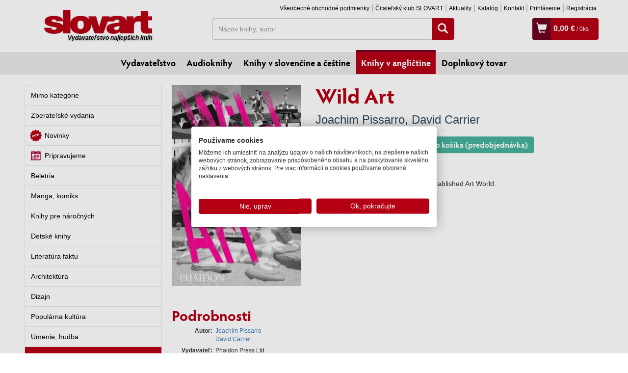

--- FILE ---
content_type: text/html; charset=UTF-8
request_url: https://www.slovart.sk/knihy-v-anglictine/vytvarne-umenie/wild-art.html?page_id=14177
body_size: 11497
content:
<!DOCTYPE html>
<!--[if IE 8]>    <html class="no-js lt-ie9" lang="sk"> <![endif]-->
<!--[if gt IE 8]><!--> <html class="no-js" lang="sk"> <!--<![endif]-->
<head>
	<meta charset="utf-8" />
	<meta http-equiv="X-UA-Compatible" content="IE=edge">
	<meta name="viewport" content="width=device-width; initial-scale=1.0; maximum-scale=1.0; user-scalable=no;">

	<title>Wild Art, Výtvarné umenie, Knihy v angličtine, Slovart - vydavateľstvo najlepších kníh</title>	<meta name="robots" content="index, follow" >
<meta name="Generator" content="BUXUS" >
<meta name="author" content="" >
<meta name="designer" content="ui42 s.r.o" >
<meta name="description" content="A celebration of art from outside the established Art World." >    <meta property="og:url" content="https://www.slovart.sk/knihy-v-anglictine/vytvarne-umenie/wild-art.html?page_id=14177" />
<meta property="og:title" content="Wild Art" />
<meta property="og:type" content="book" />
<meta property="og:image" content="https://www.slovart.sk/buxus/images/cache/detail-knihy/obalky_velke/97807148/image_14177_v1.jpg" />
<meta property="og:description" content="A celebration of art from outside the established Art World." />
<meta property="book:isbn" content="9780714865676" />
<meta property="og:locale" content="sk_SK" />
<meta property="og:site_name" content="www.slovart.sk" />	<link href="/buxus/assets/css/bootstrap/css/bootstrap.min.css?v=768e95562b1b69e3680ba43c733f62a8" media="screen,print" rel="stylesheet" type="text/css" >
<link href="/buxus/assets/css/bootstrap/css/bootstrap-theme.min.css?v=768e95562b1b69e3680ba43c733f62a8" media="screen,print" rel="stylesheet" type="text/css" >
<link href="/buxus/assets/css/thickbox.css?v=768e95562b1b69e3680ba43c733f62a8" media="screen" rel="stylesheet" type="text/css" >
<link href="/buxus/assets/css/style.css?v=2abf5e7b47b5b1dc21d3167c15e73fc2" media="screen,print" rel="stylesheet" type="text/css" >
<link href="/buxus/images/favicon/favicon.ico" rel="favicon" type="image/x-icon" >
<link href="/buxus/images/favicon/favicon.ico" rel="icon" type="image/x-icon" >
<link href="/buxus/images/favicon/favicon.ico" rel="shortcut icon" type="image/x-icon" >	
    
<script type="text/javascript"  src="/buxus/assets/components/requirejs/require.js?v=e109f8030b3439da9986e6085bc21bfc?"></script>
<script type="text/javascript" src="/buxus/assets/js/config.js?v=2abf5e7b47b5b1dc21d3167c15e73fc2"></script>
<script type="text/javascript">
require.config({
baseUrl: "/buxus/assets/js"
,urlArgs: "v=1769776742",waitSeconds:30
});
</script>
	<script type="text/javascript">
    //<!--
    var tb_pathToImage = '/buxus/assets/images/design/loadingAnimation.gif?v=768e95562b1b69e3680ba43c733f62a8';    //-->
</script>
<script type="text/javascript" src="/buxus/assets/js/eshop_cart.js?v=768e95562b1b69e3680ba43c733f62a8"></script>
	    <!-- Facebook Pixel Code -->
    <script>
    !function(f,b,e,v,n,t,s)
    {if(f.fbq)return;n=f.fbq=function(){n.callMethod?
    n.callMethod.apply(n,arguments):n.queue.push(arguments)};
    if(!f._fbq)f._fbq=n;n.push=n;n.loaded=!0;n.version='2.0';
    n.queue=[];t=b.createElement(e);t.async=!0;
    t.src=v;s=b.getElementsByTagName(e)[0];
    s.parentNode.insertBefore(t,s)}(window,document,'script',
    'https://connect.facebook.net/en_US/fbevents.js');
     fbq('init', '971463606349970');
    fbq('track', 'PageView');
        </script>
    <noscript>
     <img height="1" width="1" src="https://www.facebook.com/tr?id=971463606349970&ev=PageView&noscript=1"/>
    </noscript>
    <!-- End Facebook Pixel Code -->
		
<script type="text/javascript">
           dataLayer = [];
        
            </script>
            <noscript><iframe src="//www.googletagmanager.com/ns.html?id=GTM-TVPXCRH"
            height="0" width="0" style="display:none;visibility:hidden"></iframe></noscript>
            <script>(function(w,d,s,l,i){w[l]=w[l]||[];w[l].push({'gtm.start':
            new Date().getTime(),event:'gtm.js'});var f=d.getElementsByTagName(s)[0],
            j=d.createElement(s),dl=l!='dataLayer'?'&l='+l:'';j.async=true;j.src=
            '//www.googletagmanager.com/gtm.js?id='+i+dl;f.parentNode.insertBefore(j,f);
            })(window,document,'script','dataLayer','GTM-TVPXCRH');</script>
        	
	<!--PAGE_ID: 14177-->
</head>
<body>
<div id="activity">
    <span><img src="/buxus/assets/images/design/activity.gif" alt="Aktivita"></span>
</div>




<div id="fb-root"></div>
<script async defer crossorigin="anonymous" src="https://connect.facebook.net/sk_SK/sdk.js#xfbml=1&version=v14.0" nonce="fuYcDVZ7"></script>

	<div class="container">
	<div class="row">
		<div class="col-xs-3">
			<a class="main-logo__link" href="/">
				<img class="main-logo" src="/buxus/assets/images/design/logo.png" alt="Slovart"/>
				<span>Vydavateľstvo najlepších kníh</span>
			</a>
		</div>
		<div class="col-xs-9 ">
			<div class="row">
				<div class="col-md-12">
					<ul class="top-menu pull-right hidden-xs">
																		<li class="top-menu__item"><a class="top-menu__link" href="https://www.slovart.sk/vseobecne-obchodne-podmienky.html?page_id=20632">Všeobecné obchodné podmienky</a></li>
												<li class="top-menu__item"><a class="top-menu__link" href="https://www.slovart.sk/citatelskyklub.html?page_id=28700">Čitateľský klub SLOVART</a></li>
												<li class="top-menu__item"><a class="top-menu__link" href="https://www.slovart.sk/aktuality.html?page_id=9590">Aktuality</a></li>
												<li class="top-menu__item"><a class="top-menu__link" href="https://www.slovart.sk/katalog.html?page_id=9591">Katalóg</a></li>
												<li class="top-menu__item"><a class="top-menu__link" href="https://www.slovart.sk/kontakt.html?page_id=179">Kontakt</a></li>
																		    <li class="top-menu__item"><a class="top-menu__link" href="https://www.slovart.sk/prihlasenie.html?page_id=15895">
            Prihlásenie        </a></li>
    <li class="top-menu__item"><a class="top-menu__link" href="https://www.slovart.sk/registracia.html?page_id=15902">
            Registrácia        </a></li>
					</ul>
          				</div>
			</div>

			<div class="row" id="search_wrapper" style="margin-bottom:5px;">
				<div class="col-sm-7 col-sm-push-1 hidden-xs">
					<form method="get" class="form-inline search-form" action="https://www.slovart.sk/vyhladavanie.html?page_id=9532">
						<div class="input-group search-form__wrapper" >
							<label class="sr-only" for="search">Hľadať</label>
							<input value="" type="text" name="term" id="search_term" class="form-control search-form__input" placeholder="Názov knihy, autor">
							<span class="input-group-btn search-form__button-wrapper">
								<button class="btn btn-search" type="submit" id="search-button"><span class="glyphicon glyphicon-search"></span></button>
								<input type="hidden" id="suggest_url" value="https://www.slovart.sk/ajax-suggest.html?page_id=20649"/>
								<input type="hidden" id="" value="0"/>
							</span>
						</div>
					</form>
				</div>

				<div class="col-sm-4 col-sm-push-1">
            					  <div class="cart-box"  >
	<span class="cart-box__icon visible-xs-inline-block"><a title="Vyhľadávanie" href="" class="mobile-search-toogle"><span class="glyphicon glyphicon-search"></span></a></span><!--
	--><span class="cart-box__icon visible-xs-inline-block"><a title="Prihlásenie" href="https://www.slovart.sk/prihlasenie.html?page_id=15895"><span class="glyphicon glyphicon-user"></span></a></span><!--
	--><span class="cart-box__icon"><a title="Zobraziť košík" href="https://www.slovart.sk/obsah-kosika.html?page_id=15955"><span class="glyphicon glyphicon-shopping-cart"></span></a></span>
	<span class="cart-box__text">
		<a title="Zobraziť košík" href="https://www.slovart.sk/obsah-kosika.html?page_id=15955">
			<strong class="eshop-product-price">0,00 €</strong><span> / <span  class="eshop-product-amount">0</span>ks</span>
		</a>
	</span>
</div>            				</div>
			</div>

		</div>
	</div>
</div>

<div class="mobile-search">
		<form method="get" class="form-inline search-form" action="https://www.slovart.sk/vyhladavanie.html?page_id=9532">
			<div class="input-group search-form__wrapper" style="padding:5px 10px 0px 10px;" >
				<label class="sr-only" for="search">Hľadať</label>
				<input value="" type="text" name="term" class="form-control search-form__input" placeholder="Názov knihy, autor">
					<span class="input-group-btn search-form__button-wrapper">
						<button class="btn btn-search" type="submit" id="search-button"><span class="glyphicon glyphicon-search"></span></button>
					</span>
			</div>
		</form>
</div>

<script>
    (function () {
        window.dataLayer = window.dataLayer || [];

        (function installDLLogger() {
            var MAX_STORED = 50;
            var store = [];
            var lastPatchedPush = null;
            var lastPatchedDL = null;

            function isDebug() {
                if (typeof window.__DL_DEBUG__ !== 'undefined') return !!window.__DL_DEBUG__;
                if (/\bdl_debug=1\b/.test(location.search)) return true;
                try { if (localStorage.getItem('__DL_DEBUG__') === '1') return true; } catch (e) {}
                return false;
            }

            function safeStringify(obj) {
                var cache = new WeakSet();
                return JSON.stringify(obj, function (k, v) {
                    if (typeof v === 'function') return '[Function]';
                    if (typeof v === 'object' && v !== null) {
                        if (cache.has(v)) return '[Circular]';
                        cache.add(v);
                    }
                    return v;
                }, 2);
            }
            function toTableRows(obj) {
                if (!obj || typeof obj !== 'object') return [{ key: '(value)', value: obj }];
                var rows = [];
                Object.keys(obj).forEach(function (k) { rows.push({ key: k, value: obj[k] }); });
                return rows;
            }

            window.enableDLDebug = function () {
                try { localStorage.setItem('__DL_DEBUG__', '1'); } catch (e) {}
                window.__DL_DEBUG__ = true;
                console.info('DL debug enabled. Reload to persist across pages.');
            };
            window.disableDLDebug = function () {
                try { localStorage.removeItem('__DL_DEBUG__'); } catch (e) {}
                window.__DL_DEBUG__ = false;
                console.info('DL debug disabled.');
            };

            function patch() {
                var dl = window.dataLayer = window.dataLayer || [];
                if (dl.__dl_logger_patched__) {
                    lastPatchedDL = dl;
                    lastPatchedPush = dl.push;
                    return;
                }

                var origPush = dl.push && dl.push.bind ? dl.push.bind(dl) : Array.prototype.push.bind(dl);

                dl.push = function () {
                    var args = Array.prototype.slice.call(arguments);
                    var now = new Date();
                    try {
                        args.forEach(function (arg, idx) {
                            store.push({ ts: now.toISOString(), index: idx, type: Object.prototype.toString.call(arg), value: arg });
                            if (store.length > MAX_STORED) store.shift();

                            if (isDebug()) {
                                var title = (arg && typeof arg === 'object' && arg.event) ? ('dataLayer.push: ' + arg.event) : 'dataLayer.push';
                                console.groupCollapsed(title + ' @ ' + now.toLocaleTimeString());
                                console.table(toTableRows(arg));
                                console.log('JSON:', safeStringify(arg));
                                console.groupEnd();
                            }
                        });

                        try { sessionStorage.setItem('__dl_log__', safeStringify(store)); } catch (e) {}
                        window.__DL_LOG__ = store;
                        window.viewDLLog = function () {
                            console.table(store.map(function (e, i) {
                                return { i: i, time: e.ts, type: e.type, event: (e.value && e.value.event) || '' };
                            }));
                            return store;
                        };
                    } catch (e) {
                        console.warn('dataLayer logger error:', e);
                    }
                    return origPush.apply(dl, args);
                };

                dl.__dl_logger_patched__ = true;
                lastPatchedDL = dl;
                lastPatchedPush = dl.push;
            }

            patch();

            var healIntervalMs = 500;
            setInterval(function () {
                var dl = window.dataLayer;
                if (!dl) return patch();
                if (!dl.__dl_logger_patched__ || dl.push !== lastPatchedPush || dl !== lastPatchedDL) {
                    try { patch(); } catch (e) {}
                }
            }, healIntervalMs);
        })();

        var user_login = 'false';
        var user_type  = 'B2C';

        function safeVal(v) { return (v || '').toString().trim().substring(0, 100); }

        var WAIT_FOR_SUGGEST_MS = 800;
        var pending = { term: null, source: null, seq: 0, timer: null };

        function computeSuggestCounts(root) {
            var counts = { knihy: 0, autori: 0 };
            if (!root || !root.querySelector) return { counts: counts, total: 0, success: false };
            var labels = root.querySelectorAll('.suggest__label');
            labels.forEach(function (label) {
                var txt = (label.textContent || '').toLowerCase();
                var row = label.nextElementSibling;
                if (!row || !row.classList || !row.classList.contains('row')) return;
                 if (txt.indexOf('autori') > -1) {
                    counts.autori = row.querySelectorAll('a[href]').length;
                } else if (txt.indexOf('knihy') > -1) {
                    var cols2 = Array.prototype.filter.call(row.children, function (el) { return el.nodeType === 1 && /(^|\s)col-/.test(el.className); });
                    counts.knihy = cols2.length;
                }
            });
            var total = counts.knihy + counts.autori;
            return { counts: counts, total: total, success: total > 0 };
        }

        function findLatestSuggestRoot() {
            var all = document.querySelectorAll('[id^="search-suggest-"]');
            if (!all || !all.length) return null;
            return all[all.length - 1];
        }

        var processedRoots = new WeakSet();
        var mo = new MutationObserver(function (mutationList) {
            mutationList.forEach(function (m) {
                Array.prototype.forEach.call(m.addedNodes || [], function (node) {
                    if (!(node && node.nodeType === 1)) return;
                    var roots = [];
                    if (node.id && node.id.indexOf('search-suggest-') === 0) {
                        roots.push(node);
                    } else if (node.querySelector) {
                        var found = node.querySelectorAll('[id^="search-suggest-"]');
                        if (found && found.length) roots = Array.prototype.slice.call(found);
                    }
                    if (!roots.length) return;
                    roots.forEach(function (root) {
                        if (processedRoots.has(root)) return;
                        processedRoots.add(root);

                        if (!pending.term || !pending.source) return;
                        var currentAtSource = safeVal(pending.source.value || '');
                        if (currentAtSource !== pending.term) return;

                        var stats = computeSuggestCounts(root);
                        if (stats.success) {
                            if (pending.timer) { clearTimeout(pending.timer); pending.timer = null; }
                            var termForEvent = pending.term;
                            pending.term = null; pending.source = null;
                            window.dataLayer.push({
                                event: 'search_typing_result',
                                outcome: 'success',
                                has_suggestions: true,
                                search_term: termForEvent,
                                suggest_counts: stats.counts,
                                suggest_total: stats.total,
                                user_login: user_login,
                                user_type: user_type
                            });
                        }
                    });
                });
            });
        });
        try { mo.observe(document.body, { childList: true, subtree: true }); } catch (e) {}

        var forms = document.querySelectorAll('form.search-form');
        Array.prototype.forEach.call(forms, function (form) {
            var input = form.querySelector('.search-form__input');
            if (!input) return;
            var btn = form.querySelector('.btn-search');

            var state = { lastValue: '', typedOnce: false, typingTimer: null };
            var TYPING_PAUSE_MS = 600;

            input.addEventListener('focus', function () {
                window.dataLayer.push({ event: 'search_focus', search_term: safeVal(input.value) });
            });

            input.addEventListener('input', function () {
                var v = safeVal(input.value);
                pending.source = input;

                if (!state.typedOnce && v.length > 0) {
                    state.typedOnce = true;
                    window.dataLayer.push({ event: 'search_first_type', search_term: v, length: v.length });
                }

                if (v !== state.lastValue) {
                    state.lastValue = v;
                    clearTimeout(state.typingTimer);
                    state.typingTimer = setTimeout(function () {
                        window.dataLayer.push({
                            event: 'search_typing_pause',
                            search_term: v,
                            length: v.length,
                            user_login: user_login,
                            user_type: user_type
                        });

                        pending.seq += 1;
                        pending.term = v;

                        if (pending.timer) clearTimeout(pending.timer);
                        var thisSeq = pending.seq;
                        pending.timer = setTimeout(function () {
                            if (pending.seq !== thisSeq) return;
                            var root = findLatestSuggestRoot();
                            var stats = computeSuggestCounts(root);
                            var outcome = stats.success ? 'success' : 'fail';
                            var termForEvent = pending.term;

                            pending.term = null; pending.source = null; pending.timer = null;

                            window.dataLayer.push({
                                event: 'search_typing_result',
                                outcome: outcome,
                                has_suggestions: !!stats.success,
                                search_term: termForEvent,
                                suggest_counts: stats.counts,
                                suggest_total: stats.total,
                                user_login: user_login,
                                user_type: user_type
                            });
                        }, WAIT_FOR_SUGGEST_MS);
                    }, TYPING_PAUSE_MS);
                }
            });

            var submitMethod = 'enter';
            if (btn) btn.addEventListener('click', function () { submitMethod = 'button'; });
            form.addEventListener('submit', function () {
                if (pending.timer) { clearTimeout(pending.timer); pending.timer = null; }
                pending.term = null; pending.source = null;

                window.dataLayer.push({
                    event: 'search_submit',
                    search_term: safeVal(input.value),
                    method: submitMethod,
                    user_login: user_login,
                    user_type: user_type
                });
            });
        });
    })();
</script>

	<div class="menu-outer">
	<ul class="main-menu">
				<li class="main-menu__item"><a class="main-menu__link " href="https://www.slovart.sk/">Vydavateľstvo</a></li>
				<li class="main-menu__item"><a class="main-menu__link " href="https://www.slovart.sk/audioknihy.html?page_id=42621">Audioknihy</a></li>
				<li class="main-menu__item"><a class="main-menu__link " href="https://www.slovart.sk/knihy-v-slovencine-a-cestine.html?page_id=9829">Knihy v slovenčine a češtine</a></li>
				<li class="main-menu__item"><a class="main-menu__link main-menu__link--active" href="https://www.slovart.sk/knihy-v-anglictine.html?page_id=9772">Knihy v angličtine</a></li>
				<li class="main-menu__item"><a class="main-menu__link " href="https://www.slovart.sk/doplnkovy-tovar.html?page_id=14366">Doplnkový tovar</a></li>
			</ul>
</div>



		<div class="container">
	
	<div class="row row--top-margin">
    <div class="col-md-3">
        <ul class="left-menu">
		<li class="left-menu__item ">
		<a  class="left-menu__link   " href="https://www.slovart.sk/knihy-v-anglictine/mimo-kategorie.html?page_id=67190">Mimo kategórie</a>
					</li>
		<li class="left-menu__item ">
		<a  class="left-menu__link   " href="https://www.slovart.sk/knihy-v-anglictine/zberatelske-vydania.html?page_id=12220">Zberateľské vydania</a>
					</li>
		<li class="left-menu__item ">
		<a  class="left-menu__link novinky_oddelenia  " href="https://www.slovart.sk/knihy-v-anglictine/novinky.html?page_id=20483">Novinky</a>
					</li>
		<li class="left-menu__item ">
		<a  class="left-menu__link pripravujeme_oddelenia  " href="https://www.slovart.sk/knihy-v-anglictine/pripravujeme.html?page_id=20482">Pripravujeme</a>
					</li>
		<li class="left-menu__item ">
		<a  class="left-menu__link   " href="https://www.slovart.sk/knihy-v-anglictine/beletria.html?page_id=9818">Beletria</a>
					</li>
		<li class="left-menu__item ">
		<a  class="left-menu__link   " href="https://www.slovart.sk/knihy-v-anglictine/manga-komiks.html?page_id=301767">Manga, komiks</a>
					</li>
		<li class="left-menu__item ">
		<a  class="left-menu__link   " href="https://www.slovart.sk/knihy-v-anglictine/knihy-pre-narocnych.html?page_id=9825">Knihy pre náročných</a>
					</li>
		<li class="left-menu__item ">
		<a  class="left-menu__link   " href="https://www.slovart.sk/knihy-v-anglictine/detske-knihy.html?page_id=11229">Detské knihy</a>
					</li>
		<li class="left-menu__item ">
		<a  class="left-menu__link   " href="https://www.slovart.sk/knihy-v-anglictine/literatura-faktu.html?page_id=9783">Literatúra faktu</a>
					</li>
		<li class="left-menu__item ">
		<a  class="left-menu__link   " href="https://www.slovart.sk/knihy-v-anglictine/architektura.html?page_id=9801">Architektúra</a>
					</li>
		<li class="left-menu__item ">
		<a  class="left-menu__link   " href="https://www.slovart.sk/knihy-v-anglictine/dizajn.html?page_id=9794">Dizajn</a>
					</li>
		<li class="left-menu__item ">
		<a  class="left-menu__link   " href="https://www.slovart.sk/knihy-v-anglictine/popularna-kultura.html?page_id=9790">Populárna kultúra</a>
					</li>
		<li class="left-menu__item ">
		<a  class="left-menu__link   " href="https://www.slovart.sk/knihy-v-anglictine/noty-a-partitury.html?page_id=9827">Umenie, hudba</a>
					</li>
		<li class="left-menu__item left-menu__item--active">
		<a  class="left-menu__link   left-menu__link--active" href="https://www.slovart.sk/knihy-v-anglictine/vytvarne-umenie.html?page_id=9811">Výtvarné umenie</a>
			<ul class="left-submenu">
					<li class="left-submenu__item"><a class="left-submenu__link " href="https://www.slovart.sk/knihy-v-anglictine/vytvarne-umenie/antistresove-omalovanky.html?page_id=22579">Antistresové omaľovánky</a></li>
					<li class="left-submenu__item"><a class="left-submenu__link " href="https://www.slovart.sk/knihy-v-anglictine/vytvarne-umenie/komiks.html?page_id=9817">Komiks</a></li>
					<li class="left-submenu__item"><a class="left-submenu__link " href="https://www.slovart.sk/knihy-v-anglictine/vytvarne-umenie/dekorativne-umenie.html?page_id=9816">Dekoratívne umenie</a></li>
					<li class="left-submenu__item"><a class="left-submenu__link left-submenu__link--active" href="https://www.slovart.sk/knihy-v-anglictine/vytvarne-umenie/sucasne-vytvarne-umenie.html?page_id=9815">Súčasné výtvarné umenie</a></li>
					<li class="left-submenu__item"><a class="left-submenu__link " href="https://www.slovart.sk/knihy-v-anglictine/vytvarne-umenie/styly-a-hnutia.html?page_id=9814">Štýly a hnutia</a></li>
					<li class="left-submenu__item"><a class="left-submenu__link " href="https://www.slovart.sk/knihy-v-anglictine/vytvarne-umenie/umelecke-monografie.html?page_id=9813">Umelecké monografie</a></li>
					<li class="left-submenu__item"><a class="left-submenu__link " href="https://www.slovart.sk/knihy-v-anglictine/vytvarne-umenie/dejiny-vytvarneho-umenia.html?page_id=9812">Dejiny výtvarného umenia</a></li>
				</ul>
				<div style="background: url('/buxus/images/design/menu_dolu.png') no-repeat 0px 0px;height:6px;width:100%;position: absolute;bottom:0px;"></div>
						</li>
		<li class="left-menu__item ">
		<a style="border-top-color:#5a5a5a" class="left-menu__link   " href="https://www.slovart.sk/knihy-v-anglictine/fotografia-a-film.html?page_id=9807">Fotografia a film</a>
					</li>
		<li class="left-menu__item ">
		<a  class="left-menu__link   " href="https://www.slovart.sk/knihy-v-anglictine/hobby-sport-domacnost.html?page_id=22913">Hobby, šport, domácnosť</a>
					</li>
		<li class="left-menu__item ">
		<a  class="left-menu__link   " href="https://www.slovart.sk/knihy-v-anglictine/kucharky.html?page_id=9776">Kuchárky</a>
					</li>
		<li class="left-menu__item ">
		<a  class="left-menu__link   " href="https://www.slovart.sk/knihy-v-anglictine/erotika.html?page_id=9792">Erotika</a>
					</li>
		<li class="left-menu__item ">
		<a  class="left-menu__link   " href="https://www.slovart.sk/knihy-v-anglictine/kalendare-a-diare.html?page_id=9779">Kalendáre, diáre, pohľadnice</a>
					</li>
		<li class="left-menu__item ">
		<a  class="left-menu__link   " href="https://www.slovart.sk/knihy-v-anglictine/turisticki-sprievodcovia.html?page_id=9773">Turistickí sprievodcovia</a>
					</li>
	</ul>

    </div>
    <div class="col-md-9">
        <div class="row row-no-vertical-margin product-detail">
            <div class="col-md-4">
                                <img class="product-detail__image img-responsive" src="/buxus/images/cache/detail-knihy/obalky_velke/97807148/image_14177_v1.jpg" alt="Wild Art" title="Wild Art" />
                <div>
                    <div class="fb-like" data-href="https://www.slovart.sk/knihy-v-anglictine/vytvarne-umenie/wild-art.html?page_id=14177" data-width="" data-layout="button_count" data-action="like" data-size="small" data-share="true"></div>
                </div>
                            </div>
            <div class="col-md-8">
                <h1 class="product-detail__heading">Wild Art</h1>
                <div class="row row-no-vertical-margin">
                    <div class="col-md-12">
                                                    <div class="product-detail__author">
                                                                    <a href="https://www.slovart.sk/autori/joachim-pissarro.html?page_id=19589">Joachim Pissarro</a>,                                                                     <a href="https://www.slovart.sk/autori/david-carrier.html?page_id=19588">David Carrier</a>                                                            </div>
                                                <div class="product-detail__podtitul">
                                                    </div>

                        <hr class="product-detail__divider"/>

                        <div class="product-detail__pricing">
                            <span class="product-detail__price">
                                                                    38,50 €                                                            </span>
                                                                                                                                        <input class="form-control count-input" type="text" maxlength="3" value="" name="product_amount">
                                        <button type="button" class="basket_button btn btn-primary btn-tocart">
                                            <span class="glyphicon glyphicon-shopping-cart"></span> Do košíka                                            (predobjednávka)                                                                                    </button>
                                        <input name="product_id" id="product_id" value="14177" type="hidden"/>
                                                                                                            
                                                                                                
                                <div class="labels">
                                    
                                    <span class="label label--skladom">
        Na objednávku      </span>
                                    </div>
                                                    </div>
                    </div>
                                    </div>

                <hr class="product-detail__divider"/>

                <div class="product-detail__annotation">
                    A celebration of art from outside the established Art World.
                    
                                        <div id="gr_add_to_books">
                        <div class="gr_custom_each_container_">
                            <a target="_blank" style="border:none" href="https://www.goodreads.com/book/isbn/9780714865676">
                                <img alt="Wild Art" src="https://www.goodreads.com/images/atmb_add_book-70x25.png"/>
                            </a>
                        </div>
                    </div>
                    <!-- the identifier in the following script tag can be a GR book id or an isbn -->
                    <script src="https://www.goodreads.com/book/add_to_books_widget_frame/9780714865676?atmb_widget%5Bbutton%5D=atmb_widget_1.png&amp;atmb_widget%5Bhide_friends%5D=on"></script>
                    
                </div>
                <!--<div class="product-detail__reviews">Hodnotil 1 užívateľ | <a href="">Recenzia</a></div>-->
            </div>
        </div>

        <hr class="product-detail__divider" style="clear: both;margin:10px 0px;"/>

        <h2 class="product-detail__subheading">Podrobnosti</h2>
        <div class="row row-no-vertical-margin">

            <div class="col-md-4">
                <table class="product-detail__info-table">
                                            <tr>
                            <th style="vertical-align: top">Autor</th>
                            <td>
                                                                    <a href="https://www.slovart.sk/autori/joachim-pissarro.html?page_id=19589">Joachim Pissarro</a><br/>
                                                                    <a href="https://www.slovart.sk/autori/david-carrier.html?page_id=19588">David Carrier</a><br/>
                                                            </td>
                        </tr>
                    
                                            <tr>
                            <th style="vertical-align: top">Vydavateľ</th>
                            <td>
                                                                    Phaidon Press Ltd<br/>
                                                            </td>
                        </tr>
                    
                    
                                                                                                        <tr>
                            <th>Jazyk</th>
                            <td>anglický</td>
                        </tr>
                                        <tr><th>Väzba</th><td>Hardback</td></tr>                                        <tr><th>Počet strán</th><td>464</td></tr>                                                            <tr><th>Formát</th><td>277 x 185 x 45</td></tr>                    <tr><th>Hmotnosť</th><td>2076</td></tr>                    <tr><th>EAN</th><td>9780714865676</td></tr>                                                            <tr><th>Rok vydania</th><td>2013</td></tr>                                            <tr>
                            <th>Edícia</th>
                            <td>
                                                                    <a href="https://www.slovart.sk/knihy-v-anglictine/vytvarne-umenie/sucasne-vytvarne-umenie.html?page_id=9815">Súčasné výtvarné umenie</a><br/>
                                                            </td>
                        </tr>
                                    </table>
            </div>
            <div class="col-md-8 product-detail__annotation product-detail__annotation--long ">
                                            </div>
        </div>

        <hr class="product-detail__divider"/>

        
                    <h2 class="product-detail__subheading">Autor</h2>
                            <h3 class="product-detail__sub-subheading">
                                            <a href="https://www.slovart.sk/autori/joachim-pissarro.html?page_id=19589&amp;oid=9772">Joachim Pissarro</a>
                                    </h3>
                
                                                                                                                    <h3 class="product-detail__sub-subheading">
                                            <a href="https://www.slovart.sk/autori/david-carrier.html?page_id=19588&amp;oid=9772">David Carrier</a>
                                    </h3>
                
                                                                                                            
                <div class="row row-no-vertical-margin">
            <div class="col-md-12">
                <h2 class="product-detail__subheading">Podobné knihy</h2>
                <div class="row row-no-vertical-margin">
                                            <div class="col-md-2 col-xs-6">
                            <div class="product-card product-card--vertical">
	<a href="https://www.slovart.sk/knihy-v-anglictine/vytvarne-umenie/nordic-light.html?page_id=12151" class="product-card__image-wrapper">
		<img src="/buxus/images/cache/card-vertical-6/image_12151_19_v1.jpeg" class="product-card__image img-responsive" alt="Nordic Light" title="Nordic Light"/>
	</a>
	<div class="product-card__inner">
		<h2 class="product-card__heading"><a href="https://www.slovart.sk/knihy-v-anglictine/vytvarne-umenie/nordic-light.html?page_id=12151">Nordic Light</a></h2>
		<div class="product-card__author">
										Henry Plummer								</div>
		<div class="product-card__price">44,99 €</div>
		<div class="product-card__labels">
        			      
                                    <span class="label label--skladom">
        Na objednávku      </span>
            		</div>
	</div>
</div>                        </div>
                                            <div class="col-md-2 col-xs-6">
                            <div class="product-card product-card--vertical">
	<a href="https://www.slovart.sk/knihy-v-anglictine/vytvarne-umenie/ways-of-looking.html?page_id=15023" class="product-card__image-wrapper">
		<img src="/buxus/images/cache/card-vertical-6/obalky_velke/97817806/image_15023_v1.jpg" class="product-card__image img-responsive" alt="Ways of Looking" title="Ways of Looking"/>
	</a>
	<div class="product-card__inner">
		<h2 class="product-card__heading"><a href="https://www.slovart.sk/knihy-v-anglictine/vytvarne-umenie/ways-of-looking.html?page_id=15023">Ways of Looking</a></h2>
		<div class="product-card__author">
										Ossian Ward								</div>
		<div class="product-card__price">13,95 €</div>
		<div class="product-card__labels">
        			      
                                    <span class="label label--skladom">
        Na objednávku      </span>
            		</div>
	</div>
</div>                        </div>
                                            <div class="col-md-2 col-xs-6">
                            <div class="product-card product-card--vertical">
	<a href="https://www.slovart.sk/knihy-v-anglictine/vytvarne-umenie/a-z-great-modern-artists.html?page_id=20689" class="product-card__image-wrapper">
		<img src="/buxus/images/cache/card-vertical-6/obalky_velke/97818440/image_20689_v1.jpg" class="product-card__image img-responsive" alt="A-Z Great Modern Artists" title="A-Z Great Modern Artists"/>
	</a>
	<div class="product-card__inner">
		<h2 class="product-card__heading"><a href="https://www.slovart.sk/knihy-v-anglictine/vytvarne-umenie/a-z-great-modern-artists.html?page_id=20689">A-Z Great Modern Artists</a></h2>
		<div class="product-card__author">
										Andy Tuohy, 							Christopher Masters								</div>
		<div class="product-card__price">25,50 €</div>
		<div class="product-card__labels">
        			      
                                    <span class="label label--skladom">
        Na objednávku      </span>
            		</div>
	</div>
</div>                        </div>
                                            <div class="col-md-2 col-xs-6">
                            <div class="product-card product-card--vertical">
	<a href="https://www.slovart.sk/knihy-v-anglictine/vytvarne-umenie/johns-serious-drawings.html?page_id=8716" class="product-card__image-wrapper">
		<img src="/buxus/images/cache/card-vertical-6/obalky_velke/NE793142.jpg" class="product-card__image img-responsive" alt="Johns Serious Drawings" title="Johns Serious Drawings"/>
	</a>
	<div class="product-card__inner">
		<h2 class="product-card__heading"><a href="https://www.slovart.sk/knihy-v-anglictine/vytvarne-umenie/johns-serious-drawings.html?page_id=8716">Johns Serious Drawings</a></h2>
		<div class="product-card__author">
										Marc Johns								</div>
		<div class="product-card__price">19,90 €</div>
		<div class="product-card__labels">
        			      
                                    <span class="label label--skladom">
        Na objednávku      </span>
            		</div>
	</div>
</div>                        </div>
                                            <div class="col-md-2 col-xs-6">
                            <div class="product-card product-card--vertical">
	<a href="https://www.slovart.sk/knihy-v-anglictine/vytvarne-umenie/painting-now.html?page_id=20761" class="product-card__image-wrapper">
		<img src="/buxus/images/cache/card-vertical-6/obalky_velke/97805002/image_20761_v1.jpg" class="product-card__image img-responsive" alt="Painting Now" title="Painting Now"/>
	</a>
	<div class="product-card__inner">
		<h2 class="product-card__heading"><a href="https://www.slovart.sk/knihy-v-anglictine/vytvarne-umenie/painting-now.html?page_id=20761">Painting Now</a></h2>
		<div class="product-card__author">
										Suzanne Hudson								</div>
		<div class="product-card__price">44,95 €</div>
		<div class="product-card__labels">
        			      
                                    <span class="label label--skladom">
        Na objednávku      </span>
            		</div>
	</div>
</div>                        </div>
                                            <div class="col-md-2 col-xs-6">
                            <div class="product-card product-card--vertical">
	<a href="https://www.slovart.sk/knihy-v-anglictine/vytvarne-umenie/its-a-stick-up.html?page_id=13608" class="product-card__image-wrapper">
		<img src="/buxus/images/cache/card-vertical-6/image_13608_19_v1.jpeg" class="product-card__image img-responsive" alt="It`s a Stick Up" title="It`s a Stick Up"/>
	</a>
	<div class="product-card__inner">
		<h2 class="product-card__heading"><a href="https://www.slovart.sk/knihy-v-anglictine/vytvarne-umenie/its-a-stick-up.html?page_id=13608">It`s a Stick Up</a></h2>
		<div class="product-card__author">
										Margherita Dessanay								</div>
		<div class="product-card__price">25,50 €</div>
		<div class="product-card__labels">
        			      
                                    <span class="label label--skladom">
        Na objednávku      </span>
            		</div>
	</div>
</div>                        </div>
                                    </div>
                            </div>
        </div>


                    <hr class="product-detail__divider"/>
<h2 class="product-detail__subheading">Názory čitateľov</h2>

<div class="discussion_form_wrapper">
	<form class="form-horizontal discussion_message_form" action="" method="post">
		<div class="form-group">
			<label class="sr-only control-label">Váš názor alebo otázka</label>
			<div class="col-xs-12">
				<textarea placeholder="Váš názor alebo otázka" name="discussion_message_text" class="form-control message_text" rows="3"></textarea>
			</div>
		</div>
		<div class="form-group">
			<label class="sr-only control-label">Meno</label>
			<div class="col-sm-4">
				<input type="text" name="discussion_message_author" class="form-control message_author" placeholder="Vaše meno">
			</div>
			<label class="sr-only control-label">Email</label>
			<div class="col-sm-6">
				<input type="email" name="discussion_message_author_email" class="form-control message_author_email" placeholder="Váš email">
			</div>
			<div class="col-sm-2 align-right">
				<button type="submit" class="btn btn-discussion-send message_submit_button">Odoslať</button>
				<input type="hidden" name="parent_id" value="14177" />
				<input type="hidden" name="murl" id="murl" value="https://www.slovart.sk/ajax-diskusia-prispevok.html?page_id=20650" />
			</div>
		</div>
	</form>
	<div class="form_loader"></div>
</div>

<div class="row discussion_wrapper no_message">
	<div class="col-md-12">
			</div>
</div>        
    </div>
</div>
<script>
window.dataLayer = window.dataLayer || [];
window.dataLayer.push({
    event: 'ViewContent',
    content_name: 'Wild Art',
    content_category: 'Výtvarné umenie',
    content_ids: ['14177'],
    content_type: 'product',
    value: 38.5,
    currency: 'EUR'
});
</script>

		</div>
	
	<div class="mailing-outer row--top-double-margin">
    <div class="stripes">
        <div class="stripes__stripe stripes__stripe--1"></div>
        <div class="stripes__stripe stripes__stripe--2"></div>
        <div class="stripes__stripe stripes__stripe--3"></div>
        <div class="stripes__stripe stripes__stripe--4"></div>
        <div class="stripes__stripe stripes__stripe--5"></div>
        <div class="stripes__stripe stripes__stripe--6"></div>
    </div>
            <div class="container">
            <div class="row">
	<div class="col-md-4 col-md-push-4 mailing">
		<div class="mailing__big-text">Zadajte Váš email</div>
		<div class="mailing__small-text">a my Vám budeme zasielať informácie o novinkách a akciách</div>
		<form enctype="application/x-www-form-urlencoded" action="https://www.slovart.sk/prihlasenie-do-mailinglistu.html?page_id=9585" class="mailinglist-sign-in-form" method="post">
		<div class="row">
		<div class="cute-10-phone cute-no-padding">
			
<input type="text" name="e_mail" id="e_mail" value="" class="form-control" placeholder="vaša emailová adresa" />		</div>
		<div class="cute-2-phone cute-no-padding">
			<button type="submit" class="btn btn--submit" name="sign_in_form" /><span class="btn__text">Prihlásiť</span> <span class="icon-envelop btn__icon"></span></button>
			
<input type="hidden" name="mailinglist_tag" value="" id="mailinglist_tag" />			
<input type="hidden" name="user_full_name" value="" id="user_full_name" />		</div>
	</div>

</form>


	</div>
</div>        </div>
    </div>

<div class="container">
    <div class="row row--top-margin">
        <div class="col-md-3 footer-info">
            <img class="footer-info__logo img-responsive" src="/buxus/assets/images/design/logo.png" alt="Slovart"/>
            <div class="footer-info__text">
                Vydavateľstvo Slovart pôsobí na slovenskom knižnom trhu od roku 1991. Od začiatku sme sa snažili prinášať našim čitateľom knihy, v ktorých rovnako dôležitú úlohu zohráva obsah i forma, teda v ktorých sa kvalitný a náročný obsah spája s polygraficky i výtvarne bezchybnou formou.
            </div>
        </div>
        <div class="col-md-3 col-xs-6">
            <ul class="footer-menu">
                                    <li class="footer-menu__item"><a class="footer-menu__link" href="https://www.slovart.sk/aktuality.html?page_id=9590">Aktuality</a></li>
                                    <li class="footer-menu__item"><a class="footer-menu__link" href="https://www.slovart.sk/ocenenia.html?page_id=20471">Ocenenia</a></li>
                                    <li class="footer-menu__item"><a class="footer-menu__link" href="https://www.slovart.sk/katalog.html?page_id=9591">Katalóg</a></li>
                                    <li class="footer-menu__item"><a class="footer-menu__link" href="https://www.slovart.sk/autori.html?page_id=9531">Autori</a></li>
                                    <li class="footer-menu__item"><a class="footer-menu__link" href="https://www.slovart.sk/faq.html?page_id=20643">FAQ</a></li>
                                    <li class="footer-menu__item"><a class="footer-menu__link" href="https://www.slovart.sk/press.html?page_id=20644">PRESS</a></li>
                            </ul>
        </div>
        <div class="col-md-3 col-xs-6">
            <ul class="footer-menu">
                                    <li class="footer-menu__item"><a class="footer-menu__link" href="https://www.slovart.sk/ako-nakupovat.html?page_id=181">Ako nakupovať</a></li>
                                    <li class="footer-menu__item"><a class="footer-menu__link" href="https://www.slovart.sk/vseobecne-obchodne-podmienky.html?page_id=20632">Všeobecné obchodné podmienky</a></li>
                                    <li class="footer-menu__item"><a class="footer-menu__link" href="https://www.slovart.sk/ziadost-o-vymazanie-digitalnej-stopy.html?page_id=52346">Žiadosť o vymazanie digitálnej stopy</a></li>
                                    <li class="footer-menu__item"><a class="footer-menu__link" href="https://www.slovart.sk/odvolanie-suhlasu-so-spracovanim-osobnych-udajov.html?page_id=52348">Odvolanie súhlasu so spracovaním osobných údajov na marketingové účely</a></li>
                                    <li class="footer-menu__item"><a class="footer-menu__link" href="https://www.slovart.sk/obchodna-spolupraca.html?page_id=20633">Obchodná spolupráca</a></li>
                                    <li class="footer-menu__item"><a class="footer-menu__link" href="https://www.slovart.sk/o-nas.html?page_id=183">O nás</a></li>
                                    <li class="footer-menu__item"><a class="footer-menu__link" href="https://www.slovart.sk/kontakt.html?page_id=179">Kontakt</a></li>
                                                    <li class="footer-menu__item"><a class="footer-menu__link" title="Odkaz na českú verziu webu" href="https://www.slovart.cz" target="_blank">Slovart v Čechách</a></li>
                
            </ul>
        </div>
        <div class="col-md-3 col-xs-12">
                                            <div class="fb-page" data-href="https://www.facebook.com/slovart" data-hide-cover="false" data-show-facepile="true" data-show-posts="false">
                    <div class="fb-xfbml-parse-ignore">
                        <blockquote cite="https://www.facebook.com/slovart"><a href="https://www.facebook.com/slovart">Slovart - vydavateľstvo najlepších kníh</a></blockquote>
                    </div>
                </div>
                                    </div>
    </div>
</div>

<div class="mailing-outer">
    <div class="container">
        <div class="row">
            <div class="col-md-12 buxus-info">
                Generuje
                <a href="https://www.ui42.sk/cms-buxus.html?page_id=63" target="_blank">redakčný systém</a>
                BUXUS
                <a target="_blank" href="https://www.ui42.sk/cms-buxus.html?page_id=63">CMS</a>
                spoločnosti                <a href="https://www.ui42.sk/" target="_blank">ui42</a>
            </div>
        </div>
    </div>
</div>
<!-- Print page:BEGIN //-->
<!-- print_page_footer_start <sys_print_footer><div style="color: #666666;">
	Generuje <a href="https://www.ui42.sk/cms-buxus.html?page_id=63">redakčný systém</a> BUXUS <a href="https://www.ui42.sk/cms-buxus.html?page_id=63">CMS</a> spoločnosti <a href="https://www.ui42.sk/">ui42</a>.
</div>
</sys_print_footer> print_page_footer_end --><!-- print_page_header_start <sys_print_header>... Hlavička pre tlač ...
<div style="color: #999999;">https://https://www.slovart.sk/knihy-v-anglictine/vytvarne-umenie/wild-art.html?page_id=14177</div>
<hr/>
</sys_print_header> print_page_header_end --><form target="_blank" name="print_form" action="/buxus/lib/print_page/print_page.php" method="post" style="height: 0px;">
	<input type="hidden" name="CONTAINER" value="PRINT_THIS" />
	<input type="hidden" name="HEAD" value="0" /> 
	<input type="hidden" name="AUTO_BACK" value="0" /> 
	<input type="hidden" name="COLORS" value="1" /> 
	<input type="hidden" name="FOOTERS" value="1" /> 
	<input type="hidden" name="TITLE_FILE_NAME" value="1" /> 
	<input type="hidden" name="CHARSET" value="1" /> 
	<input type="hidden" name="CSS" value="https://www.slovart.skhttps://www.slovart.sk/buxus/docs/styles/print_style.css" /> 
	<input type="hidden" name="FILE" value="https://www.slovart.sk/knihy-v-anglictine/vytvarne-umenie/wild-art.html?page_id=14177" />
	<input type="hidden" name="PRINT_KEY" value="da2aee553421d8d714ac135bee6e857176584685" />
</form><!-- Print page:END //-->

<script type="text/javascript" src="/buxus/assets/js/app.js?v=768e95562b1b69e3680ba43c733f62a8"></script>
<div id="basket-overlay">
    <div class="basket-overlay__inner">
        <div class="basket-overlay__close" onclick="tb_remove();">X</div>
        <div class="basket-overlay__title">Nákupný košík</div>
        <div class="to-hide basket-overlay__message-combination-preorders">
            V jednej objednávke nie je možné súčasne kombinovať predobjednávkové a bežné produkty.
        </div>
        <div class="to-hide basket-overlay__message-amount">
            Z tohto produktu nie je možné objednať požadovaný počet kusov. Znížte prosím počet kusov.        </div>
        <div class="to-hide basket-overlay__message-error">
            Tento produkt je momentálne nedostupný.        </div>
        <div class="to-hide basket-overlay__message">
            Produkt bol pridaný do košíka        </div>
        <div class="to-hide basket-overlay__message-preorder">
            Produkt bol pridaný do zoznamu vašich rezervácií        </div>
        <div class="to-hide basket-overlay__error">
            Nastal problém pri vkladaní do košíka. Kontaktujte nás prosím.        </div>
        <div class="to-hide basket-overlay__login">
            Na pridanie produktu do rezervácií sa <a href="https://www.slovart.sk/prihlasenie.html?page_id=15895">musíte prihlásiť do svojho konta.</a>
        </div>
        <div class="basket-overlay__buttons">
            <input onclick="tb_remove();" type="button" name="continue" class="btn btn-pokracovat" value="Pokračovať v nákupe"/>
            <input onclick="window.location='https://www.slovart.sk/obsah-kosika.html?page_id=15955';" class="btn btn-zobrazit-kosik" type="button" name="basket_content" value="Zobraziť košík"/>
            <input onclick="window.location='https://www.slovart.sk/profil-pouzivatela/rezervacie.html?page_id=34243';" class="to-hide btn btn-zobrazit-kosik btn-predobjednavky" type="button" name="basket_content" value="Zobraziť rezervácie"/>
        </div>
        <div class="to-hide basket-overlay__free-delivery">
            Dopravu máte zadarmo!        </div>
        <div class="to-hide basket-overlay__to-free-delivery">
            Nakúpte ešte za <span></span> a dopravu máte zadarmo!        </div>
            </div>
</div>
<input name="eshop_add_product_to_cart" value="https://www.slovart.sk/pridat-produkt.html?page_id=15960" type="hidden"/>
<input name="eshop_shopping_cart" value="https://www.slovart.sk/obsah-kosika.html?page_id=15955" type="hidden"/>
<input name="eshop_remove_product" value="https://www.slovart.sk/ajax-vymazat-produkt.html?page_id=28755" type="hidden"/>
<input name="eshop_reserve_product" value="https://www.slovart.sk/rezervacia-vlozenie.html?page_id=33102" type="hidden"/>
<input name="eshop_reserve_remove" value="https://www.slovart.sk/rezervacia-odstranenie.html?page_id=33101" type="hidden"/>
<input name="eshop_reserve_change" value="https://www.slovart.sk/rezervacia-zmena.html?page_id=34240" type="hidden"/>
<div class="eshop-product-animation"></div><!--PAGE_END-->
</body>
</html>


--- FILE ---
content_type: text/html; charset=utf-8
request_url: https://www.goodreads.com/book/add_to_books_widget/9780714865676?atmb_widget%5Bbutton%5D=atmb_widget_1.png&atmb_widget%5Bhide_friends%5D=on&referrer=https%3A%2F%2Fwww.slovart.sk%2Fknihy-v-anglictine%2Fvytvarne-umenie%2Fwild-art.html%3Fpage_id%3D14177
body_size: 2581
content:
<html>
<link rel="stylesheet" media="screen" href="https://s.gr-assets.com/assets/widgets-ddede92ce90bbf34c1c41aa12d366e5e.css" />
<script src="https://ajax.googleapis.com/ajax/libs/jquery/1.7.1/jquery.min.js"></script>
<body>
  <div id="review_mini">
  <meta name="csrf-param" content="authenticity_token" />
<meta name="csrf-token" content="iNfneKzgBP/3wBOFGo6s/s544U8s+GPUefsBP4wbETr6dX569wBXDhN6RM1OE3TwJOzBtrpPpLzN67PIVwZ7wA==" />

  <script>
//<![CDATA[

      var $j = $;
      var connect_window = null;
      var shelf = "";
      var signed_in = false;
      var has_review = false;
      GR_CONNECT_SIGN_IN_URL = 'https://www.goodreads.com/user/sign_in?abs_return_url=https%3A%2F%2Fwww.goodreads.com%2Fbook%2Fshow%2F17899471-wild-art&connect=true&utm_medium=widget&utm_source=atmb_widget'
      var callback = null;
      function ensureConnected(cb){
        if(signed_in){
          cb();
        }
        else{
          callback = cb;
          gr_connect(GR_CONNECT_SIGN_IN_URL, 'gr_connect', 600, 370)
        }
      }
      function gr_connect(file, window, width, height) {
        if(!connect_window)
        connect_window=open(file, window,'toolbar=0,location=1,directories=0,status=0,' +
        'menubar=0,scrollbars=0,resizable=1,width=' + width + ',height=' + height);

        if (connect_window.opener == null) connect_window.opener = self;
        connect_window.focus();
        return false;
      }

      function review(s){
        shelf = s;
        $j("#shelfDropdown").hide();
        // Element.hide('shelfDropdown');
        ensureConnected(function(){
          $j("#savingMessage").html("adding to shelf...").show();
          // Element.update("savingMessage", "adding to shelf...")
          // Element.show("savingMessage");
          $j.ajax({
          url: 'https://www.goodreads.com/review/rate/17899471?atmb_widget%5Bbutton%5D=atmb_widget_1.png&atmb_widget%5Bhide_friends%5D=on&format=js&no_lightbox=true&rating=-1&unique_id=17899471',
          type: 'post',
          data: {
            review_mini: true,
            friend_reviews: true,
            shelf: shelf,
            referrer: 'https%3A%2F%2Fwww.slovart.sk%2Fknihy-v-anglictine%2Fvytvarne-umenie%2Fwild-art.html%3Fpage_id%3D14177'
          },
          headers: {
            "X-CSRF-Token": $j('meta[name="csrf-token"]').attr('content')
          }
          });
        });
      }

      function post_connect(){
        if(callback)
        callback();
      }

      function open_url(url){
        connect_window.close();
        var newWindow = window.open(url, '_blank');
        newWindow.focus();
        return false;
      }


      function destroy_review(){
        if(confirm("Are you sure you want to delete your review?")){
          $j("#savingMessage").html("removing from shelf...").show();
          // Element.update("savingMessage", "removing from shelf...")
          // Element.show("savingMessage");
          $j.ajax({
          url: 'https://www.goodreads.com/review/destroy/17899471?atmb_widget%5Bbutton%5D=atmb_widget_1.png&atmb_widget%5Bhide_friends%5D=on&format=js',
          type: 'post',
          data: {
            review_mini: true,
            friend_reviews: true,
            shelf: shelf,
            referrer: 'https%3A%2F%2Fwww.slovart.sk%2Fknihy-v-anglictine%2Fvytvarne-umenie%2Fwild-art.html%3Fpage_id%3D14177'
          },
          headers: {
            "X-CSRF-Token": $j('meta[name="csrf-token"]').attr('content')
          },
          });
        }
      }


      var hover_add_review = function(){

        if(!has_review){
          $j("#shelfDropdown").show();
          // Element.show('shelfDropdown');
        }
      }
      var add_review = function(){
        if(!has_review){
          $j("#shelfDropdown").hide();
          // Element.hide('shelfDropdown');
        }
      }
      $j(document).ready(function(){

        $j("#addReviewButton").mouseover(hover_add_review);
        $j("#addReviewButton").mouseout(add_review);
      });
      // Event.observe(window, 'load', function() {
        // 	Event.observe("addReviewButton", "mouseover", hover_add_review)
        // 	Event.observe("addReviewButton", "mouseout", add_review)
        // });



//]]>
</script>
  <style>
    .shelfInDropdown{background-color: #EBE8D5;}
    .shelfInDropdown:hover{background-color: #d7d7d7;cursor: pointer;}
    #savingMessage{margin:0;padding:0;}
    .greyText{padding-left: 10px;}
    .submitImage:hover{border:none;}
    .submitImage{border:none;}
    #review_stats, #my_stats{float:left;}
    .addReviewButton{float:left;margin-right:7px;}
  </style>
  <div class="addReviewButton" id="addReviewButton">
      <input type="image" class="submitImage"
      src="https://s.gr-assets.com/assets/atmb_add_book-70x25-52e851033ccce381a0cd5887c50ccb61.png"
      title="add this book to my shelves"
      value="g|Add book"
      onclick="review('read')" />
      <div id="shelfDropdown" class="shelfDropdown shelfDropdownNew" style="display:none;height: auto;">
          <div class="shelfInDropdown"
            onclick="review('to-read')">
            <input type="radio" id="shelf_name_17899471_to-read" value="to-read" name="exclusive_name">

            <span id="shelf_nameto-read">
              <span id="shelfInDropdownName_17899471_to-read">to-read</span>
              <span id="shelf_saving_17899471_to-read" class="greyText"></span>
            </span>
          </div>
          <div class="shelfInDropdown"
            onclick="review('currently-reading')">
            <input type="radio" id="shelf_name_17899471_currently-reading" value="currently-reading" name="exclusive_name">

            <span id="shelf_namecurrently-reading">
              <span id="shelfInDropdownName_17899471_currently-reading">currently-reading</span>
              <span id="shelf_saving_17899471_currently-reading" class="greyText"></span>
            </span>
          </div>
          <div class="shelfInDropdown"
            onclick="review('read')">
            <input type="radio" id="shelf_name_17899471_read" value="read" name="exclusive_name">

            <span id="shelf_nameread">
              <span id="shelfInDropdownName_17899471_read">read</span>
              <span id="shelf_saving_17899471_read" class="greyText"></span>
            </span>
          </div>
      </div>
  </div>
    <div id="review_stats">
      <a target="_blank" rel="noopener noreferrer" href="https://www.goodreads.com/book/show/17899471-wild-art">154 people read it</a>
    </div>
  <br/>
  <span id="savingMessage" style="display:none;">adding to shelf...</span>
  <br class="clear"/>
</div>


</body>
</html>

<!-- This is a random-length HTML comment: [base64] -->

--- FILE ---
content_type: text/javascript; charset=utf-8
request_url: https://www.goodreads.com/book/add_to_books_widget_frame/9780714865676?atmb_widget%5Bbutton%5D=atmb_widget_1.png&atmb_widget%5Bhide_friends%5D=on
body_size: 363
content:
var widget_code = '<iframe height=\"110\" width=\"325\" frameborder=\"0\" scrolling=\"no\" src=\"https://www.goodreads.com/book/add_to_books_widget/9780714865676?atmb_widget%5Bbutton%5D=atmb_widget_1.png&amp;atmb_widget%5Bhide_friends%5D=on&amp;referrer=https%3A%2F%2Fwww.slovart.sk%2Fknihy-v-anglictine%2Fvytvarne-umenie%2Fwild-art.html%3Fpage_id%3D14177\" />';

var widget_div = document.getElementById('gr_add_to_books');
if (widget_div) {
 	widget_div.innerHTML = widget_code
}
else {
 	document.write(widget_code)
}
